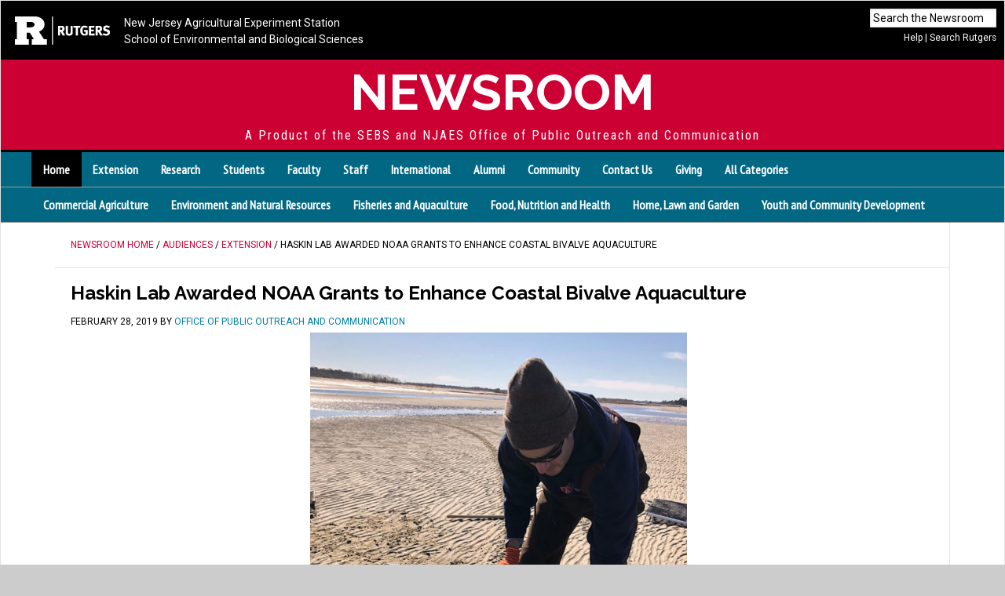

--- FILE ---
content_type: text/html; charset=UTF-8
request_url: https://sebsnjaesnews.rutgers.edu/2019/02/haskin-lab-awarded-noaa-grants-to-enhance-coastal-bivalve-aquaculture/
body_size: 13729
content:
<!DOCTYPE html>
<html lang="en-US">
<head >
<meta charset="UTF-8" />
<meta name="viewport" content="width=device-width, initial-scale=1" />
<title>Haskin Lab Awarded NOAA Grants to Enhance Coastal Bivalve Aquaculture :  Newsroom</title>
<meta name='robots' content='max-image-preview:large' />
<link rel='dns-prefetch' href='//sebsnjaesnews.rutgers.edu' />
<link rel='dns-prefetch' href='//fonts.googleapis.com' />
<link rel="alternate" type="application/rss+xml" title="Newsroom &raquo; Feed" href="https://sebsnjaesnews.rutgers.edu/feed/" />
<link rel="alternate" type="application/rss+xml" title="Newsroom &raquo; Comments Feed" href="https://sebsnjaesnews.rutgers.edu/comments/feed/" />
<link rel="alternate" title="oEmbed (JSON)" type="application/json+oembed" href="https://sebsnjaesnews.rutgers.edu/wp-json/oembed/1.0/embed?url=https%3A%2F%2Fsebsnjaesnews.rutgers.edu%2F2019%2F02%2Fhaskin-lab-awarded-noaa-grants-to-enhance-coastal-bivalve-aquaculture%2F" />
<link rel="alternate" title="oEmbed (XML)" type="text/xml+oembed" href="https://sebsnjaesnews.rutgers.edu/wp-json/oembed/1.0/embed?url=https%3A%2F%2Fsebsnjaesnews.rutgers.edu%2F2019%2F02%2Fhaskin-lab-awarded-noaa-grants-to-enhance-coastal-bivalve-aquaculture%2F&#038;format=xml" />
<link rel="canonical" href="https://sebsnjaesnews.rutgers.edu/2019/02/haskin-lab-awarded-noaa-grants-to-enhance-coastal-bivalve-aquaculture/" />
<style id='wp-img-auto-sizes-contain-inline-css' type='text/css'>
img:is([sizes=auto i],[sizes^="auto," i]){contain-intrinsic-size:3000px 1500px}
/*# sourceURL=wp-img-auto-sizes-contain-inline-css */
</style>
<link rel='stylesheet' id='jquery.prettyphoto-css' href='https://sebsnjaesnews.rutgers.edu/wp-content/plugins/wp-video-lightbox/css/prettyPhoto.css?ver=6.9' type='text/css' media='all' />
<link rel='stylesheet' id='video-lightbox-css' href='https://sebsnjaesnews.rutgers.edu/wp-content/plugins/wp-video-lightbox/wp-video-lightbox.css?ver=6.9' type='text/css' media='all' />
<link rel='stylesheet' id='news-pro-theme-css' href='https://sebsnjaesnews.rutgers.edu/wp-content/themes/news-pro/style.css?ver=3.0.2' type='text/css' media='all' />
<style id='wp-emoji-styles-inline-css' type='text/css'>

	img.wp-smiley, img.emoji {
		display: inline !important;
		border: none !important;
		box-shadow: none !important;
		height: 1em !important;
		width: 1em !important;
		margin: 0 0.07em !important;
		vertical-align: -0.1em !important;
		background: none !important;
		padding: 0 !important;
	}
/*# sourceURL=wp-emoji-styles-inline-css */
</style>
<style id='wp-block-library-inline-css' type='text/css'>
:root{--wp-block-synced-color:#7a00df;--wp-block-synced-color--rgb:122,0,223;--wp-bound-block-color:var(--wp-block-synced-color);--wp-editor-canvas-background:#ddd;--wp-admin-theme-color:#007cba;--wp-admin-theme-color--rgb:0,124,186;--wp-admin-theme-color-darker-10:#006ba1;--wp-admin-theme-color-darker-10--rgb:0,107,160.5;--wp-admin-theme-color-darker-20:#005a87;--wp-admin-theme-color-darker-20--rgb:0,90,135;--wp-admin-border-width-focus:2px}@media (min-resolution:192dpi){:root{--wp-admin-border-width-focus:1.5px}}.wp-element-button{cursor:pointer}:root .has-very-light-gray-background-color{background-color:#eee}:root .has-very-dark-gray-background-color{background-color:#313131}:root .has-very-light-gray-color{color:#eee}:root .has-very-dark-gray-color{color:#313131}:root .has-vivid-green-cyan-to-vivid-cyan-blue-gradient-background{background:linear-gradient(135deg,#00d084,#0693e3)}:root .has-purple-crush-gradient-background{background:linear-gradient(135deg,#34e2e4,#4721fb 50%,#ab1dfe)}:root .has-hazy-dawn-gradient-background{background:linear-gradient(135deg,#faaca8,#dad0ec)}:root .has-subdued-olive-gradient-background{background:linear-gradient(135deg,#fafae1,#67a671)}:root .has-atomic-cream-gradient-background{background:linear-gradient(135deg,#fdd79a,#004a59)}:root .has-nightshade-gradient-background{background:linear-gradient(135deg,#330968,#31cdcf)}:root .has-midnight-gradient-background{background:linear-gradient(135deg,#020381,#2874fc)}:root{--wp--preset--font-size--normal:16px;--wp--preset--font-size--huge:42px}.has-regular-font-size{font-size:1em}.has-larger-font-size{font-size:2.625em}.has-normal-font-size{font-size:var(--wp--preset--font-size--normal)}.has-huge-font-size{font-size:var(--wp--preset--font-size--huge)}.has-text-align-center{text-align:center}.has-text-align-left{text-align:left}.has-text-align-right{text-align:right}.has-fit-text{white-space:nowrap!important}#end-resizable-editor-section{display:none}.aligncenter{clear:both}.items-justified-left{justify-content:flex-start}.items-justified-center{justify-content:center}.items-justified-right{justify-content:flex-end}.items-justified-space-between{justify-content:space-between}.screen-reader-text{border:0;clip-path:inset(50%);height:1px;margin:-1px;overflow:hidden;padding:0;position:absolute;width:1px;word-wrap:normal!important}.screen-reader-text:focus{background-color:#ddd;clip-path:none;color:#444;display:block;font-size:1em;height:auto;left:5px;line-height:normal;padding:15px 23px 14px;text-decoration:none;top:5px;width:auto;z-index:100000}html :where(.has-border-color){border-style:solid}html :where([style*=border-top-color]){border-top-style:solid}html :where([style*=border-right-color]){border-right-style:solid}html :where([style*=border-bottom-color]){border-bottom-style:solid}html :where([style*=border-left-color]){border-left-style:solid}html :where([style*=border-width]){border-style:solid}html :where([style*=border-top-width]){border-top-style:solid}html :where([style*=border-right-width]){border-right-style:solid}html :where([style*=border-bottom-width]){border-bottom-style:solid}html :where([style*=border-left-width]){border-left-style:solid}html :where(img[class*=wp-image-]){height:auto;max-width:100%}:where(figure){margin:0 0 1em}html :where(.is-position-sticky){--wp-admin--admin-bar--position-offset:var(--wp-admin--admin-bar--height,0px)}@media screen and (max-width:600px){html :where(.is-position-sticky){--wp-admin--admin-bar--position-offset:0px}}

/*# sourceURL=wp-block-library-inline-css */
</style><style id='global-styles-inline-css' type='text/css'>
:root{--wp--preset--aspect-ratio--square: 1;--wp--preset--aspect-ratio--4-3: 4/3;--wp--preset--aspect-ratio--3-4: 3/4;--wp--preset--aspect-ratio--3-2: 3/2;--wp--preset--aspect-ratio--2-3: 2/3;--wp--preset--aspect-ratio--16-9: 16/9;--wp--preset--aspect-ratio--9-16: 9/16;--wp--preset--color--black: #000000;--wp--preset--color--cyan-bluish-gray: #abb8c3;--wp--preset--color--white: #ffffff;--wp--preset--color--pale-pink: #f78da7;--wp--preset--color--vivid-red: #cf2e2e;--wp--preset--color--luminous-vivid-orange: #ff6900;--wp--preset--color--luminous-vivid-amber: #fcb900;--wp--preset--color--light-green-cyan: #7bdcb5;--wp--preset--color--vivid-green-cyan: #00d084;--wp--preset--color--pale-cyan-blue: #8ed1fc;--wp--preset--color--vivid-cyan-blue: #0693e3;--wp--preset--color--vivid-purple: #9b51e0;--wp--preset--gradient--vivid-cyan-blue-to-vivid-purple: linear-gradient(135deg,rgb(6,147,227) 0%,rgb(155,81,224) 100%);--wp--preset--gradient--light-green-cyan-to-vivid-green-cyan: linear-gradient(135deg,rgb(122,220,180) 0%,rgb(0,208,130) 100%);--wp--preset--gradient--luminous-vivid-amber-to-luminous-vivid-orange: linear-gradient(135deg,rgb(252,185,0) 0%,rgb(255,105,0) 100%);--wp--preset--gradient--luminous-vivid-orange-to-vivid-red: linear-gradient(135deg,rgb(255,105,0) 0%,rgb(207,46,46) 100%);--wp--preset--gradient--very-light-gray-to-cyan-bluish-gray: linear-gradient(135deg,rgb(238,238,238) 0%,rgb(169,184,195) 100%);--wp--preset--gradient--cool-to-warm-spectrum: linear-gradient(135deg,rgb(74,234,220) 0%,rgb(151,120,209) 20%,rgb(207,42,186) 40%,rgb(238,44,130) 60%,rgb(251,105,98) 80%,rgb(254,248,76) 100%);--wp--preset--gradient--blush-light-purple: linear-gradient(135deg,rgb(255,206,236) 0%,rgb(152,150,240) 100%);--wp--preset--gradient--blush-bordeaux: linear-gradient(135deg,rgb(254,205,165) 0%,rgb(254,45,45) 50%,rgb(107,0,62) 100%);--wp--preset--gradient--luminous-dusk: linear-gradient(135deg,rgb(255,203,112) 0%,rgb(199,81,192) 50%,rgb(65,88,208) 100%);--wp--preset--gradient--pale-ocean: linear-gradient(135deg,rgb(255,245,203) 0%,rgb(182,227,212) 50%,rgb(51,167,181) 100%);--wp--preset--gradient--electric-grass: linear-gradient(135deg,rgb(202,248,128) 0%,rgb(113,206,126) 100%);--wp--preset--gradient--midnight: linear-gradient(135deg,rgb(2,3,129) 0%,rgb(40,116,252) 100%);--wp--preset--font-size--small: 13px;--wp--preset--font-size--medium: 20px;--wp--preset--font-size--large: 36px;--wp--preset--font-size--x-large: 42px;--wp--preset--spacing--20: 0.44rem;--wp--preset--spacing--30: 0.67rem;--wp--preset--spacing--40: 1rem;--wp--preset--spacing--50: 1.5rem;--wp--preset--spacing--60: 2.25rem;--wp--preset--spacing--70: 3.38rem;--wp--preset--spacing--80: 5.06rem;--wp--preset--shadow--natural: 6px 6px 9px rgba(0, 0, 0, 0.2);--wp--preset--shadow--deep: 12px 12px 50px rgba(0, 0, 0, 0.4);--wp--preset--shadow--sharp: 6px 6px 0px rgba(0, 0, 0, 0.2);--wp--preset--shadow--outlined: 6px 6px 0px -3px rgb(255, 255, 255), 6px 6px rgb(0, 0, 0);--wp--preset--shadow--crisp: 6px 6px 0px rgb(0, 0, 0);}:where(.is-layout-flex){gap: 0.5em;}:where(.is-layout-grid){gap: 0.5em;}body .is-layout-flex{display: flex;}.is-layout-flex{flex-wrap: wrap;align-items: center;}.is-layout-flex > :is(*, div){margin: 0;}body .is-layout-grid{display: grid;}.is-layout-grid > :is(*, div){margin: 0;}:where(.wp-block-columns.is-layout-flex){gap: 2em;}:where(.wp-block-columns.is-layout-grid){gap: 2em;}:where(.wp-block-post-template.is-layout-flex){gap: 1.25em;}:where(.wp-block-post-template.is-layout-grid){gap: 1.25em;}.has-black-color{color: var(--wp--preset--color--black) !important;}.has-cyan-bluish-gray-color{color: var(--wp--preset--color--cyan-bluish-gray) !important;}.has-white-color{color: var(--wp--preset--color--white) !important;}.has-pale-pink-color{color: var(--wp--preset--color--pale-pink) !important;}.has-vivid-red-color{color: var(--wp--preset--color--vivid-red) !important;}.has-luminous-vivid-orange-color{color: var(--wp--preset--color--luminous-vivid-orange) !important;}.has-luminous-vivid-amber-color{color: var(--wp--preset--color--luminous-vivid-amber) !important;}.has-light-green-cyan-color{color: var(--wp--preset--color--light-green-cyan) !important;}.has-vivid-green-cyan-color{color: var(--wp--preset--color--vivid-green-cyan) !important;}.has-pale-cyan-blue-color{color: var(--wp--preset--color--pale-cyan-blue) !important;}.has-vivid-cyan-blue-color{color: var(--wp--preset--color--vivid-cyan-blue) !important;}.has-vivid-purple-color{color: var(--wp--preset--color--vivid-purple) !important;}.has-black-background-color{background-color: var(--wp--preset--color--black) !important;}.has-cyan-bluish-gray-background-color{background-color: var(--wp--preset--color--cyan-bluish-gray) !important;}.has-white-background-color{background-color: var(--wp--preset--color--white) !important;}.has-pale-pink-background-color{background-color: var(--wp--preset--color--pale-pink) !important;}.has-vivid-red-background-color{background-color: var(--wp--preset--color--vivid-red) !important;}.has-luminous-vivid-orange-background-color{background-color: var(--wp--preset--color--luminous-vivid-orange) !important;}.has-luminous-vivid-amber-background-color{background-color: var(--wp--preset--color--luminous-vivid-amber) !important;}.has-light-green-cyan-background-color{background-color: var(--wp--preset--color--light-green-cyan) !important;}.has-vivid-green-cyan-background-color{background-color: var(--wp--preset--color--vivid-green-cyan) !important;}.has-pale-cyan-blue-background-color{background-color: var(--wp--preset--color--pale-cyan-blue) !important;}.has-vivid-cyan-blue-background-color{background-color: var(--wp--preset--color--vivid-cyan-blue) !important;}.has-vivid-purple-background-color{background-color: var(--wp--preset--color--vivid-purple) !important;}.has-black-border-color{border-color: var(--wp--preset--color--black) !important;}.has-cyan-bluish-gray-border-color{border-color: var(--wp--preset--color--cyan-bluish-gray) !important;}.has-white-border-color{border-color: var(--wp--preset--color--white) !important;}.has-pale-pink-border-color{border-color: var(--wp--preset--color--pale-pink) !important;}.has-vivid-red-border-color{border-color: var(--wp--preset--color--vivid-red) !important;}.has-luminous-vivid-orange-border-color{border-color: var(--wp--preset--color--luminous-vivid-orange) !important;}.has-luminous-vivid-amber-border-color{border-color: var(--wp--preset--color--luminous-vivid-amber) !important;}.has-light-green-cyan-border-color{border-color: var(--wp--preset--color--light-green-cyan) !important;}.has-vivid-green-cyan-border-color{border-color: var(--wp--preset--color--vivid-green-cyan) !important;}.has-pale-cyan-blue-border-color{border-color: var(--wp--preset--color--pale-cyan-blue) !important;}.has-vivid-cyan-blue-border-color{border-color: var(--wp--preset--color--vivid-cyan-blue) !important;}.has-vivid-purple-border-color{border-color: var(--wp--preset--color--vivid-purple) !important;}.has-vivid-cyan-blue-to-vivid-purple-gradient-background{background: var(--wp--preset--gradient--vivid-cyan-blue-to-vivid-purple) !important;}.has-light-green-cyan-to-vivid-green-cyan-gradient-background{background: var(--wp--preset--gradient--light-green-cyan-to-vivid-green-cyan) !important;}.has-luminous-vivid-amber-to-luminous-vivid-orange-gradient-background{background: var(--wp--preset--gradient--luminous-vivid-amber-to-luminous-vivid-orange) !important;}.has-luminous-vivid-orange-to-vivid-red-gradient-background{background: var(--wp--preset--gradient--luminous-vivid-orange-to-vivid-red) !important;}.has-very-light-gray-to-cyan-bluish-gray-gradient-background{background: var(--wp--preset--gradient--very-light-gray-to-cyan-bluish-gray) !important;}.has-cool-to-warm-spectrum-gradient-background{background: var(--wp--preset--gradient--cool-to-warm-spectrum) !important;}.has-blush-light-purple-gradient-background{background: var(--wp--preset--gradient--blush-light-purple) !important;}.has-blush-bordeaux-gradient-background{background: var(--wp--preset--gradient--blush-bordeaux) !important;}.has-luminous-dusk-gradient-background{background: var(--wp--preset--gradient--luminous-dusk) !important;}.has-pale-ocean-gradient-background{background: var(--wp--preset--gradient--pale-ocean) !important;}.has-electric-grass-gradient-background{background: var(--wp--preset--gradient--electric-grass) !important;}.has-midnight-gradient-background{background: var(--wp--preset--gradient--midnight) !important;}.has-small-font-size{font-size: var(--wp--preset--font-size--small) !important;}.has-medium-font-size{font-size: var(--wp--preset--font-size--medium) !important;}.has-large-font-size{font-size: var(--wp--preset--font-size--large) !important;}.has-x-large-font-size{font-size: var(--wp--preset--font-size--x-large) !important;}
/*# sourceURL=global-styles-inline-css */
</style>

<style id='classic-theme-styles-inline-css' type='text/css'>
/*! This file is auto-generated */
.wp-block-button__link{color:#fff;background-color:#32373c;border-radius:9999px;box-shadow:none;text-decoration:none;padding:calc(.667em + 2px) calc(1.333em + 2px);font-size:1.125em}.wp-block-file__button{background:#32373c;color:#fff;text-decoration:none}
/*# sourceURL=/wp-includes/css/classic-themes.min.css */
</style>
<link rel='stylesheet' id='foobox-free-min-css' href='https://sebsnjaesnews.rutgers.edu/wp-content/plugins/foobox-image-lightbox/free/css/foobox.free.min.css?ver=2.7.35' type='text/css' media='all' />
<link rel='stylesheet' id='widgetopts-styles-css' href='https://sebsnjaesnews.rutgers.edu/wp-content/plugins/widget-options/assets/css/widget-options.css?ver=4.1.3' type='text/css' media='all' />
<link rel='stylesheet' id='dashicons-css' href='https://sebsnjaesnews.rutgers.edu/wp-includes/css/dashicons.min.css?ver=6.9' type='text/css' media='all' />
<link rel='stylesheet' id='google-fonts-css' href='//fonts.googleapis.com/css?family=Raleway%3A400%2C700%7CPathway+Gothic+One%7CRoboto%3A400%2C700%7CRoboto+Condensed%7CMontserrat%7CPT+Sans+Narrow&#038;ver=3.0.2' type='text/css' media='all' />
<script type="text/javascript" src="https://sebsnjaesnews.rutgers.edu/wp-includes/js/jquery/jquery.min.js?ver=3.7.1" id="jquery-core-js"></script>
<script type="text/javascript" src="https://sebsnjaesnews.rutgers.edu/wp-includes/js/jquery/jquery-migrate.min.js?ver=3.4.1" id="jquery-migrate-js"></script>
<script type="text/javascript" src="https://sebsnjaesnews.rutgers.edu/wp-content/plugins/wp-video-lightbox/js/jquery.prettyPhoto.js?ver=3.1.6" id="jquery.prettyphoto-js"></script>
<script type="text/javascript" id="video-lightbox-js-extra">
/* <![CDATA[ */
var vlpp_vars = {"prettyPhoto_rel":"wp-video-lightbox","animation_speed":"fast","slideshow":"5000","autoplay_slideshow":"false","opacity":"0.80","show_title":"true","allow_resize":"true","allow_expand":"true","default_width":"640","default_height":"480","counter_separator_label":"/","theme":"pp_default","horizontal_padding":"20","hideflash":"false","wmode":"opaque","autoplay":"true","modal":"false","deeplinking":"false","overlay_gallery":"true","overlay_gallery_max":"30","keyboard_shortcuts":"true","ie6_fallback":"true"};
//# sourceURL=video-lightbox-js-extra
/* ]]> */
</script>
<script type="text/javascript" src="https://sebsnjaesnews.rutgers.edu/wp-content/plugins/wp-video-lightbox/js/video-lightbox.js?ver=3.1.6" id="video-lightbox-js"></script>
<script type="text/javascript" src="https://sebsnjaesnews.rutgers.edu/wp-content/themes/news-pro/js/responsive-menu.js?ver=1.0.0" id="news-responsive-menu-js"></script>
<script type="text/javascript" id="foobox-free-min-js-before">
/* <![CDATA[ */
/* Run FooBox FREE (v2.7.35) */
var FOOBOX = window.FOOBOX = {
	ready: true,
	disableOthers: false,
	o: {wordpress: { enabled: true }, countMessage:'image %index of %total', captions: { dataTitle: ["captionTitle","title"], dataDesc: ["captionDesc","description"] }, rel: '', excludes:'.fbx-link,.nofoobox,.nolightbox,a[href*="pinterest.com/pin/create/button/"]', affiliate : { enabled: false }},
	selectors: [
		".foogallery-container.foogallery-lightbox-foobox", ".foogallery-container.foogallery-lightbox-foobox-free", ".gallery", ".wp-block-gallery", ".wp-caption", ".wp-block-image", "a:has(img[class*=wp-image-])", ".foobox"
	],
	pre: function( $ ){
		// Custom JavaScript (Pre)
		
	},
	post: function( $ ){
		// Custom JavaScript (Post)
		
		// Custom Captions Code
		
	},
	custom: function( $ ){
		// Custom Extra JS
		
	}
};
//# sourceURL=foobox-free-min-js-before
/* ]]> */
</script>
<script type="text/javascript" src="https://sebsnjaesnews.rutgers.edu/wp-content/plugins/foobox-image-lightbox/free/js/foobox.free.min.js?ver=2.7.35" id="foobox-free-min-js"></script>
<link rel="https://api.w.org/" href="https://sebsnjaesnews.rutgers.edu/wp-json/" /><link rel="alternate" title="JSON" type="application/json" href="https://sebsnjaesnews.rutgers.edu/wp-json/wp/v2/posts/28274" /><link rel="EditURI" type="application/rsd+xml" title="RSD" href="https://sebsnjaesnews.rutgers.edu/xmlrpc.php?rsd" />
<script>
            WP_VIDEO_LIGHTBOX_VERSION="1.9.12";
            WP_VID_LIGHTBOX_URL="https://sebsnjaesnews.rutgers.edu/wp-content/plugins/wp-video-lightbox";
                        function wpvl_paramReplace(name, string, value) {
                // Find the param with regex
                // Grab the first character in the returned string (should be ? or &)
                // Replace our href string with our new value, passing on the name and delimeter

                var re = new RegExp("[\?&]" + name + "=([^&#]*)");
                var matches = re.exec(string);
                var newString;

                if (matches === null) {
                    // if there are no params, append the parameter
                    newString = string + '?' + name + '=' + value;
                } else {
                    var delimeter = matches[0].charAt(0);
                    newString = string.replace(re, delimeter + name + "=" + value);
                }
                return newString;
            }
            </script><!-- Global site tag (gtag.js) - Google Analytics -->
<script async src="https://www.googletagmanager.com/gtag/js?id=UA-36182399-1"></script>
<script>
  window.dataLayer = window.dataLayer || [];
  function gtag(){dataLayer.push(arguments);}
  gtag('js', new Date());
  gtag('config', 'UA-36182399-1');
</script>
<!-- End Google Analytics -->

<div id="fb-root"></div>
<script async defer crossorigin="anonymous" src="https://connect.facebook.net/en_US/sdk.js#xfbml=1&version=v24.0&appId=1765963203622887"></script><link rel="icon" href="https://sebsnjaesnews.rutgers.edu/wp-content/uploads/2024/04/cropped-block-r-512x512-1-32x32.png" sizes="32x32" />
<link rel="icon" href="https://sebsnjaesnews.rutgers.edu/wp-content/uploads/2024/04/cropped-block-r-512x512-1-192x192.png" sizes="192x192" />
<link rel="apple-touch-icon" href="https://sebsnjaesnews.rutgers.edu/wp-content/uploads/2024/04/cropped-block-r-512x512-1-180x180.png" />
<meta name="msapplication-TileImage" content="https://sebsnjaesnews.rutgers.edu/wp-content/uploads/2024/04/cropped-block-r-512x512-1-270x270.png" />
		<style type="text/css" id="wp-custom-css">
			/*
Welcome to Custom CSS!

To learn how this works, see http://wp.me/PEmnE-Bt
*/

.video_lightbox_auto_anchor_image {
    width: 348px !important;
    height: 261px !important;
}

.wpvl_auto_thumb_box {
   width: 348px !important;
    height: 261px !important;
	margin: 0 0 20px 0;
}
.video_lightbox_auto_anchor_image {
    width: 348px;
    height: 261px;
}

.wpvl_auto_thumb_play {
    position: absolute;
    left: 155px;
    top: 110px;
}
#genesisresponsiveslider-widget-4,
.slides {
	height: 480px !important;
}

.flexslider {
	background-color: #333;
	max-height: 480px;
}

.slide-excerpt {
	bottom: -20%;
}

@media only screen and (max-width: 1188px) {
	#genesisresponsiveslider-widget-4,
											.slides {
		height: 403px !important;
	}
	
	.flexslider {
		max-height: 403px;
	}
	
	.news-pro-home .content .genesis_responsive_slider h2 a {
		font-size: 18px;
	}
}

@media only screen and (max-width: 1023px) {
	#genesisresponsiveslider-widget-4,
												.slides {
		height: 480px !important;
	}
	
	.flexslider {
		max-height: 480px;
	}
	
	.news-pro-home .content .genesis_responsive_slider h2 a {
		font-size: 20px;
	}
}

@media only screen and (max-width: 829px) {
	#genesisresponsiveslider-widget-4,
											.slides {
		height: 480px !important;
	}
	
	.flexslider {
		max-height: 480px;
	}
	
	.news-pro-home .content .genesis_responsive_slider h2 a {
		font-size: 16px;
	}
}

@media only screen and (max-width: 600px) {
	#genesisresponsiveslider-widget-4,
											.slides {
		height: 280px !important;
	}
	
	.flexslider {
		max-height: 280px;
	}
}

	
.entry-meta .entry-categories {display: none;}

.entry-footer .entry-meta .entry-categories {display: block !important; }



.top-full-names a { padding: .125rem 0 .2rem .5rem; display: inline-block;} 

.top-rutgers-logo {margin: .5rem 0 0 .5rem; display: block;}

#top-unit-bar {height: 75px !important;}




/* ##### BREAKPOINT TEST ##### */
/*@media only screen and (max-width: 2800px) {
	.site-header {
		background: purple;
	}
}

@media only screen and (max-width: 1188px) {
	.site-header {
		background: blue;
	}
}

@media only screen and (max-width: 1023px) {
	.site-header {
		background: red;
	}
}

@media only screen and (max-width: 829px) {
	.site-header {
		background: orange;
	}
}

@media only screen and (max-width: 600px) {
	.site-header {
		background: yellow;
	}
}*/		</style>
		</head>
<body class="wp-singular post-template-default single single-post postid-28274 single-format-standard wp-theme-genesis wp-child-theme-news-pro header-full-width content-sidebar genesis-breadcrumbs-visible genesis-footer-widgets-visible" itemscope itemtype="https://schema.org/WebPage"><div class="site-container"><div id="top-unit-bar">
<div id="searches">
  <div id="top-search">
    <form class="search-form" itemprop="potentialAction" itemscope itemtype="http://schema.org/SearchAction" method="get" action="https://sebsnjaesnews.rutgers.edu/" role="search">
      <meta itemprop="target" content="https://sebsnjaesnews.rutgers.edu/?s={s}"/>
      <input itemprop="query-input" type="search" name="s" placeholder="Search the Newsroom" />
      <input class="submit" type="submit" value="Search"  />
    </form>
  </div>   
  <div id="rutgers-search-link"><a href="/advanced-search">Help</a> | <a href="http://search.rutgers.edu/">Search Rutgers</a></div>
</div>

  <span class="top-rutgers-logo"><img src="/wp-content/uploads/2024/04/RUTGERS_H_WHITE.png" alt="Rutgers University." /></span>
  <span class="top-full-names">
  <a href="http://njaes.rutgers.edu/">New Jersey Agricultural Experiment Station</a><br />
  <a href="http://sebs.rutgers.edu/">School of Environmental and Biological Sciences</a> 
  </span>
  <span class="top-rutgers-name"><a href="http://rutgers.edu">RUTGERS</a></span>
  <span class="top-short-names">
  <a href="http://njaes.rutgers.edu/">NJAES</a> | <a href="http://sebs.rutgers.edu/">SEBS </a> 
  </span>
</div>
<header class="site-header" itemscope itemtype="https://schema.org/WPHeader"><div class="wrap"><div class="title-area"><p class="site-title" itemprop="headline"><a href="https://sebsnjaesnews.rutgers.edu/">Newsroom</a></p><p class="site-description" itemprop="description">A Product of the SEBS and NJAES Office of Public Outreach and Communication</p></div></div></header><nav class="nav-primary" aria-label="Main" itemscope itemtype="https://schema.org/SiteNavigationElement">
  <div class="wrap">
    <ul id="menu-audience-categories" class="menu genesis-nav-menu menu-primary">
      <li id="menu-item-410" class="menu-item menu-item-type-custom menu-item-object-custom current-menu-item current_page_item menu-item-410"><a href="/" aria-current="page" itemprop="url"><span itemprop="name">Home</span></a></li>
      <li id="menu-item-26" class="menu-item menu-item-type-taxonomy menu-item-object-category menu-item-26"><a href="https://sebsnjaesnews.rutgers.edu/category/audiences/extension/" itemprop="url"><span itemprop="name">Extension</span></a></li>
      <li id="menu-item-29" class="menu-item menu-item-type-taxonomy menu-item-object-category menu-item-29"><a href="https://sebsnjaesnews.rutgers.edu/category/audiences/research/" itemprop="url"><span itemprop="name">Research</span></a></li>
      <li id="menu-item-31" class="menu-item menu-item-type-taxonomy menu-item-object-category menu-item-31"><a href="https://sebsnjaesnews.rutgers.edu/category/audiences/students/" itemprop="url"><span itemprop="name">Students</span></a></li>
      <li id="menu-item-27" class="menu-item menu-item-type-taxonomy menu-item-object-category menu-item-27"><a href="https://sebsnjaesnews.rutgers.edu/category/audiences/faculty/" itemprop="url"><span itemprop="name">Faculty</span></a></li>
      <li id="menu-item-30" class="menu-item menu-item-type-taxonomy menu-item-object-category menu-item-30"><a href="https://sebsnjaesnews.rutgers.edu/category/audiences/staff/" itemprop="url"><span itemprop="name">Staff</span></a></li>
      <li id="menu-item-527" class="menu-item menu-item-type-taxonomy menu-item-object-category menu-item-527"><a href="https://sebsnjaesnews.rutgers.edu/category/audiences/international/" itemprop="url"><span itemprop="name">International</span></a></li>
      <li id="menu-item-1044" class="menu-item menu-item-type-taxonomy menu-item-object-category menu-item-1044"><a href="https://sebsnjaesnews.rutgers.edu/category/audiences/alumni/" itemprop="url"><span itemprop="name">Alumni</span></a></li>
      <li id="menu-item-1027" class="menu-item menu-item-type-taxonomy menu-item-object-category menu-item-1027"><a href="https://sebsnjaesnews.rutgers.edu/category/audiences/community/" itemprop="url"><span itemprop="name">Community</span></a></li>
      <li id="menu-item-315" class="menu-item menu-item-type-post_type menu-item-object-page menu-item-315"><a href="https://sebsnjaesnews.rutgers.edu/contact/" itemprop="url"><span itemprop="name">Contact Us</span></a></li>
      <li id="menu-item-1764" class="menu-item menu-item-type-custom menu-item-object-custom menu-item-1764"><a href="http://makeagift.rutgers.edu/" itemprop="url"><span itemprop="name">Giving</span></a></li>
      <li id="menu-item-19278" class="menu-item menu-item-type-custom menu-item-object-custom menu-item-19278"><a href="/categories/" itemprop="url"><span itemprop="name">All Categories</span></a></li>
    </ul>
  </div>
</nav>
<nav class="nav-primary second-row"><div class="wrap"><ul id="menu-njaes-program-areas" class="menu genesis-nav-menu menu-secondary responsive-menu superfish sf-js-enabled">
  <li id="menu-item-264" class="menu-item menu-item-type-taxonomy menu-item-object-category"><a href="https://sebsnjaesnews.rutgers.edu/category/ag/">Commercial Agriculture</a></li>
  <li id="menu-item-265" class="menu-item menu-item-type-taxonomy menu-item-object-category"><a href="https://sebsnjaesnews.rutgers.edu/category/environment-and-natural-resources/">Environment and Natural Resources </a></li>
  <li id="menu-item-267" class="menu-item menu-item-type-taxonomy menu-item-object-category"><a href="https://sebsnjaesnews.rutgers.edu/category/fisheries-and-aquaculture/">Fisheries and Aquaculture</a></li>
  <li id="menu-item-266" class="menu-item menu-item-type-taxonomy menu-item-object-category"><a href="https://sebsnjaesnews.rutgers.edu/category/health/">Food, Nutrition and Health</a></li>
  <li id="menu-item-269" class="menu-item menu-item-type-taxonomy menu-item-object-category"><a href="https://sebsnjaesnews.rutgers.edu/category/garden/">Home, Lawn and Garden</a></li>
  <li id="menu-item-268" class="menu-item menu-item-type-taxonomy menu-item-object-category"><a href="https://sebsnjaesnews.rutgers.edu/category/youth/">Youth and Community Development</a></li>
</ul>
</div>
</nav>
<div class="clear"></div>
<div class="site-inner"><div class="content-sidebar-wrap"><main class="content"><div class="breadcrumb"><span class="breadcrumb-link-wrap" itemprop="itemListElement" itemscope itemtype="https://schema.org/ListItem"><a class="breadcrumb-link" href="https://sebsnjaesnews.rutgers.edu/" itemprop="item"><span class="breadcrumb-link-text-wrap" itemprop="name">Newsroom Home</span></a><meta itemprop="position" content="1"></span> / <span class="breadcrumb-link-wrap" itemprop="itemListElement" itemscope itemtype="https://schema.org/ListItem"><a class="breadcrumb-link" href="https://sebsnjaesnews.rutgers.edu/category/audiences/" itemprop="item"><span class="breadcrumb-link-text-wrap" itemprop="name">Audiences</span></a><meta itemprop="position" content="2"></span> / <span class="breadcrumb-link-wrap" itemprop="itemListElement" itemscope itemtype="https://schema.org/ListItem"><a class="breadcrumb-link" href="https://sebsnjaesnews.rutgers.edu/category/audiences/extension/" itemprop="item"><span class="breadcrumb-link-text-wrap" itemprop="name">Extension</span></a><meta itemprop="position" content="3"></span> / Haskin Lab Awarded NOAA Grants to Enhance Coastal Bivalve Aquaculture</div><article class="post-28274 post type-post status-publish format-standard has-post-thumbnail category-extension category-fisheries-and-aquaculture category-grants category-haskin-shellfish-research-lab category-marine-science category-njaes category-research entry" aria-label="Haskin Lab Awarded NOAA Grants to Enhance Coastal Bivalve Aquaculture" itemscope itemtype="https://schema.org/CreativeWork"><header class="entry-header"><h1 class="entry-title" itemprop="headline">Haskin Lab Awarded NOAA Grants to Enhance Coastal Bivalve Aquaculture</h1>
<p class="entry-meta"><time class="entry-time" itemprop="datePublished" datetime="2019-02-28T09:00:07-05:00">February 28, 2019</time> by <span class="entry-author" itemprop="author" itemscope itemtype="https://schema.org/Person"><a href="https://sebsnjaesnews.rutgers.edu/author/office-of-communications-2/" class="entry-author-link" rel="author" itemprop="url"><span class="entry-author-name" itemprop="name">Office of Public Outreach and Communication</span></a></span>  </p></header><div class="entry-content" itemprop="text"><div id="attachment_28277" style="width: 490px" class="wp-caption aligncenter"><img decoding="async" aria-describedby="caption-attachment-28277" class="wp-image-28277" src="https://sebsnjaesnews.rutgers.edu/wp-content/uploads/2019/02/Bivalve-Aquaculture-Oyster-Racks-580x774.jpg" alt="" width="480" height="641" srcset="https://sebsnjaesnews.rutgers.edu/wp-content/uploads/2019/02/Bivalve-Aquaculture-Oyster-Racks-580x774.jpg 580w, https://sebsnjaesnews.rutgers.edu/wp-content/uploads/2019/02/Bivalve-Aquaculture-Oyster-Racks-275x367.jpg 275w, https://sebsnjaesnews.rutgers.edu/wp-content/uploads/2019/02/Bivalve-Aquaculture-Oyster-Racks-768x1024.jpg 768w, https://sebsnjaesnews.rutgers.edu/wp-content/uploads/2019/02/Bivalve-Aquaculture-Oyster-Racks-67x90.jpg 67w, https://sebsnjaesnews.rutgers.edu/wp-content/uploads/2019/02/Bivalve-Aquaculture-Oyster-Racks.jpg 800w" sizes="(max-width: 480px) 100vw, 480px" /><p id="caption-attachment-28277" class="wp-caption-text">Graduate student Michael Whiteside working with Rutgers disease-resistant oysters at Cape Shore flats in Delaware Bay.</p></div>
<p>Rutgers Haskin Shellfish Research Laboratory (HSRL) was awarded a $592,390 NOAA Sea Grant to enhance bivalve aquaculture, which is important to the socioeconomic wellbeing of coastal areas that are depressed by the decline of wild fisheries.</p>
<p>Principal investigator for the three-year project, “Enhancing bivalve aquaculture through species improvement and diversification,” is Ximing Guo, professor and shellfish geneticist, with co-PIs Daphne Munroe, associate professor, HSRL; Lisa Calvo, shellfish aquaculture program coordinator; David Bushek, director, HSRL; Mike De Luca, director of the Rutgers Aquaculture Innovation Center; and Peter Rowe, director of research and extension, NJ Sea Grant).</p>
<p>Bivalve aquaculture is one of the most important aquaculture industries in the U.S. and globally. In New Jersey, it is dominated by oyster farming in Delaware Bay and hard clam farming in coastal bays. However, both species are threatened by diseases. While disease-resistant stocks have been developed for eastern oyster aquaculture, most of the selected stocks so far are developed for low-salinity estuaries.</p>
<p>Under the NOAA Sea Grant project, the team of researchers will focus on developing superior eastern oyster stocks that survive and grow well in high-salinity environments.</p>
<p>In addition, it will improve growth of bay scallops to enable same-year harvest, as well as develop surfclams with fast growth and heat tolerance to enhance survival and enable early harvest. A key component of the project, which ends in 2020, will be to communicate the results of the research to New Jersey and regional shellfish farmers.</p>
<p>Guo and Calvo also received a grant from NOAA National Marine Fisheries Service (NMFS) to develop superior triploid oysters for high-salinity coastal bays of New Jersey and the Northeastern region. This two-year grant, valued at $281,080, was awarded under the Saltonstall-Kennedy program of the NMFS and will conclude in 2020.</p>
</div><footer class="entry-footer"><p class="entry-meta"><span class="entry-categories">Filed Under: <a href="https://sebsnjaesnews.rutgers.edu/category/audiences/extension/" rel="category tag">Extension</a>, <a href="https://sebsnjaesnews.rutgers.edu/category/njaes-program-areas/fisheries-and-aquaculture/" rel="category tag">Fisheries/Aquaculture</a>, <a href="https://sebsnjaesnews.rutgers.edu/category/grants/" rel="category tag">Grants</a>, <a href="https://sebsnjaesnews.rutgers.edu/category/njaes-centers/haskin-shellfish-research-lab/" rel="category tag">Haskin Shellfish Research Lab</a>, <a href="https://sebsnjaesnews.rutgers.edu/category/sebs-departments/marine-science/" rel="category tag">Marine and Coastal Sciences</a>, <a href="https://sebsnjaesnews.rutgers.edu/category/njaes/" rel="category tag">NJAES</a>, <a href="https://sebsnjaesnews.rutgers.edu/category/audiences/research/" rel="category tag">Research</a> . </span></p>
</footer></article></main><aside class="sidebar sidebar-primary widget-area" role="complementary" aria-label="Primary Sidebar" itemscope itemtype="https://schema.org/WPSideBar"><section id="text-29" class="widget widget_text"><div class="widget-wrap"><h4 class="widget-title widgettitle">Featured Video</h4>
			<div class="textwidget"><a id="697749fb2f479" rel="wp-video-lightbox" href="https://www.youtube.com/watch?v=kfp9Sb1AY_k&#038;rel=0&#038;width=640&#038;height=480" title=""><div class="wpvl_auto_thumb_box_wrapper"><div class="wpvl_auto_thumb_box"><img decoding="async" src="https://img.youtube.com/vi/kfp9Sb1AY_k/0.jpg" class="video_lightbox_auto_anchor_image" alt="" /><div class="wpvl_auto_thumb_play"><img decoding="async" src="https://sebsnjaesnews.rutgers.edu/wp-content/plugins/wp-video-lightbox/images/play.png" class="wpvl_playbutton" alt="play" /></div></div></div></a>    <script>
    /* <![CDATA[ */
    jQuery(document).ready(function($){
        $(function(){
            var width = $(window).innerWidth();
            var setwidth = parseFloat(640);
            var ratio = parseFloat(0.75);
            var height = parseFloat(480);
            var link = 'https://www.youtube.com/watch?v=kfp9Sb1AY_k&amp;rel=0&amp;width=640&amp;height=480';
            if(width < setwidth)
            {
                height = Math.floor(width * 0.75);
                //console.log("device width "+width+", set width "+640+", ratio "+0.75+", new height "+ height);
                var new_url = wpvl_paramReplace('width', link, width);
                var new_url = wpvl_paramReplace('height', new_url, height);
                $("a#697749fb2f479").attr('href', new_url);
                //console.log(new_url);
            }
        });
    });
    /* ]]> */
    </script>
<a id="697749fb2f4c2" rel="wp-video-lightbox" href="https://www.youtube.com/watch?v=kfp9Sb1AY_k&#038;rel=0&#038;width=640&#038;height=480" title="">Rutgers Research on Coral Reefs and Harmful Seaweed Blooms with Partners in the Caribbean Will Aid Local Conservation Efforts</a>    <script>
    /* <![CDATA[ */
    jQuery(document).ready(function($){
        $(function(){
            var width = $(window).innerWidth();
            var setwidth = parseFloat(640);
            var ratio = parseFloat(0.75);
            var height = parseFloat(480);
            var link = 'https://www.youtube.com/watch?v=kfp9Sb1AY_k&amp;rel=0&amp;width=640&amp;height=480';
            if(width < setwidth)
            {
                height = Math.floor(width * 0.75);
                //console.log("device width "+width+", set width "+640+", ratio "+0.75+", new height "+ height);
                var new_url = wpvl_paramReplace('width', link, width);
                var new_url = wpvl_paramReplace('height', new_url, height);
                $("a#697749fb2f4c2").attr('href', new_url);
                //console.log(new_url);
            }
        });
    });
    /* ]]> */
    </script>
</div>
		</div></section>
<section id="text-40" class="widget widget_text"><div class="widget-wrap">			<div class="textwidget"><h4 class="widget-title widgettitle"><a href="/accomplishments">Faculty and Staff Accomplishments »</a></h4>
</div>
		</div></section>
<section id="custom_html-5" class="widget_text widget widget_custom_html"><div class="widget_text widget-wrap"><h4 class="widget-title widgettitle">Helpful Research Links</h4>
<div class="textwidget custom-html-widget"><ul>
<li><a href="https://sebsnjaesresearch.rutgers.edu/grants-facilitation">SEBS &amp; NJAES Office of Grants Facilitation</a></li>
<li><a href="https://research.rutgers.edu/research-sponsored-programs">Rutgers Research &amp; Sponsored Programs</a></li>
<li><a href="https://research.rutgers.edu/agricultural-products">Rutgers Agricultural Products</a></li>
</ul></div></div></section>
<section id="custom_html-8" class="widget_text widget widget_custom_html"><div class="widget_text widget-wrap"><h4 class="widget-title widgettitle">NJAES Reports &#038; Publications</h4>
<div class="textwidget custom-html-widget"><ul>
<li><a href="https://njaes.rutgers.edu/pubs/#annual-reports">Annual Reports</a></li>
<li><a href="https://njaes.rutgers.edu/pubs/newsletters/">Newsletters</a></li>
<li><a href="https://njaes.rutgers.edu/pubs/">Publications</a></li>
</ul></div></div></section>
</aside></div></div><div class="footer-widgets"><div class="wrap"><div class="widget-area footer-widgets-1 footer-widget-area"><section id="text-35" class="widget widget_text"><div class="widget-wrap"><h4 class="widget-title widgettitle">Contact Us</h4>
			<div class="textwidget">Office of Public Outreach and Communication<br />
Rutgers, The State University of New Jersey<br />
88 Lipman Dr., New Brunswick, NJ 08901-8525<br />
<a href="https://maps.rutgers.edu/#/?selected=6006">Martin Hall</a> | 848-932-4200<br />
Webmaster: <a href="mailto:webmaster&#064;sebs&#046;rutgers&#046;edu">webmaster&#064;sebs&#046;rutgers&#046;edu</a></div>
		</div></section>
<section id="custom_html-12" class="widget_text widget widget_custom_html"><div class="widget_text widget-wrap"><h4 class="widget-title widgettitle">Units</h4>
<div class="textwidget custom-html-widget"><div id="units-list">
<ul>
<li><a href="https://sebs.rutgers.edu/">School of Environmental and Biological Sciences</a></li>
<li><a href="https://njaes.rutgers.edu/">New Jersey Agricultural Experiment Station</a></li>
<li><a href="https://execdeanagriculture.rutgers.edu/">Executive Dean of Agriculture and Natural Resources</a></li>
<li><a href="https://makeagift.rutgers.edu/">Office of Development and Alumni Engagement</a>    </li>
<li><a href="https://opoc.rutgers.edu/">Office of Public Outreach and Communication</a></li>
<li><a href="https://www.rutgers.edu/">Rutgers University</a></li>
</ul>
</div>
</div></div></section>
</div><div class="widget-area footer-widgets-2 footer-widget-area"><section id="text-39" class="widget widget_text"><div class="widget-wrap">			<div class="textwidget"><div class="rcemap">

<a href="https://njaes.rutgers.edu/county/"><img src="/wp-content/uploads/2016/10/map-nj.png" alt="Map of NJ." /></a>
<h4 class="widget-title widgettitle">Serving New Jersey</h4>
Find your <a href="https://njaes.rutgers.edu/county/">Rutgers Cooperative Extension county office</a>, your first stop for information and assistance in NJ.</div></div>
		</div></section>
</div><div class="widget-area footer-widgets-3 footer-widget-area"><section id="custom_html-11" class="widget_text widget widget_custom_html"><div class="widget_text widget-wrap"><h4 class="widget-title widgettitle">Other Rutgers News &#038; Info</h4>
<div class="textwidget custom-html-widget"><ul>
<li><a href="https://www.rutgers.edu/news">Rutgers Today</a></li>
<li><a href="http://www.dailytargum.com">The Daily Targum</a></li>
<li><a href="https://execdeanagriculture.rutgers.edu/in-memoriam/">In Memoriam</a></li>
<li><a href="https://www.rutgers.edu/news/media-contacts">Media Relations</a></li>
<li><a href="http://rutv.rutgers.edu">RU-tv</a></li>
<li><a href="http://magazine.rutgers.edu/">Rutgers Magazine</a></li>
<li><a href="http://wrsu.rutgers.edu">WRSU-FM</a></li>
</ul></div></div></section>
</div></div></div><footer class="site-footer" itemscope itemtype="https://schema.org/WPFooter"><div class="wrap"><p><a href="http://www.rutgers.edu/site-resource/copyright-information">Copyright</a> &copy;  Rutgers, The State University of New Jersey<br />



Rutgers University is an equal access/equal opportunity institution. Individuals with disabilities are encouraged to direct suggestions, comments, or complaints concerning any accessibility issues with<br />Rutgers websites to: <a href="mailto:accessibility@rutgers.edu">accessibility@rutgers.edu</a> or complete the <a href="https://it.rutgers.edu/it-accessibility-initiative/barrierform/">Report Accessibility Barrier or Provide Feedback Form</a>. | Contact RU-info at 732-445-info (4636) | <a href="http://sebs.rutgers.edu/contact/default.asp?webmaster">Webmaster</a>
</p></div></footer></div><script type="speculationrules">
{"prefetch":[{"source":"document","where":{"and":[{"href_matches":"/*"},{"not":{"href_matches":["/wp-*.php","/wp-admin/*","/wp-content/uploads/*","/wp-content/*","/wp-content/plugins/*","/wp-content/themes/news-pro/*","/wp-content/themes/genesis/*","/*\\?(.+)"]}},{"not":{"selector_matches":"a[rel~=\"nofollow\"]"}},{"not":{"selector_matches":".no-prefetch, .no-prefetch a"}}]},"eagerness":"conservative"}]}
</script>
<script id="wp-emoji-settings" type="application/json">
{"baseUrl":"https://s.w.org/images/core/emoji/17.0.2/72x72/","ext":".png","svgUrl":"https://s.w.org/images/core/emoji/17.0.2/svg/","svgExt":".svg","source":{"concatemoji":"https://sebsnjaesnews.rutgers.edu/wp-includes/js/wp-emoji-release.min.js?ver=6.9"}}
</script>
<script type="module">
/* <![CDATA[ */
/*! This file is auto-generated */
const a=JSON.parse(document.getElementById("wp-emoji-settings").textContent),o=(window._wpemojiSettings=a,"wpEmojiSettingsSupports"),s=["flag","emoji"];function i(e){try{var t={supportTests:e,timestamp:(new Date).valueOf()};sessionStorage.setItem(o,JSON.stringify(t))}catch(e){}}function c(e,t,n){e.clearRect(0,0,e.canvas.width,e.canvas.height),e.fillText(t,0,0);t=new Uint32Array(e.getImageData(0,0,e.canvas.width,e.canvas.height).data);e.clearRect(0,0,e.canvas.width,e.canvas.height),e.fillText(n,0,0);const a=new Uint32Array(e.getImageData(0,0,e.canvas.width,e.canvas.height).data);return t.every((e,t)=>e===a[t])}function p(e,t){e.clearRect(0,0,e.canvas.width,e.canvas.height),e.fillText(t,0,0);var n=e.getImageData(16,16,1,1);for(let e=0;e<n.data.length;e++)if(0!==n.data[e])return!1;return!0}function u(e,t,n,a){switch(t){case"flag":return n(e,"\ud83c\udff3\ufe0f\u200d\u26a7\ufe0f","\ud83c\udff3\ufe0f\u200b\u26a7\ufe0f")?!1:!n(e,"\ud83c\udde8\ud83c\uddf6","\ud83c\udde8\u200b\ud83c\uddf6")&&!n(e,"\ud83c\udff4\udb40\udc67\udb40\udc62\udb40\udc65\udb40\udc6e\udb40\udc67\udb40\udc7f","\ud83c\udff4\u200b\udb40\udc67\u200b\udb40\udc62\u200b\udb40\udc65\u200b\udb40\udc6e\u200b\udb40\udc67\u200b\udb40\udc7f");case"emoji":return!a(e,"\ud83e\u1fac8")}return!1}function f(e,t,n,a){let r;const o=(r="undefined"!=typeof WorkerGlobalScope&&self instanceof WorkerGlobalScope?new OffscreenCanvas(300,150):document.createElement("canvas")).getContext("2d",{willReadFrequently:!0}),s=(o.textBaseline="top",o.font="600 32px Arial",{});return e.forEach(e=>{s[e]=t(o,e,n,a)}),s}function r(e){var t=document.createElement("script");t.src=e,t.defer=!0,document.head.appendChild(t)}a.supports={everything:!0,everythingExceptFlag:!0},new Promise(t=>{let n=function(){try{var e=JSON.parse(sessionStorage.getItem(o));if("object"==typeof e&&"number"==typeof e.timestamp&&(new Date).valueOf()<e.timestamp+604800&&"object"==typeof e.supportTests)return e.supportTests}catch(e){}return null}();if(!n){if("undefined"!=typeof Worker&&"undefined"!=typeof OffscreenCanvas&&"undefined"!=typeof URL&&URL.createObjectURL&&"undefined"!=typeof Blob)try{var e="postMessage("+f.toString()+"("+[JSON.stringify(s),u.toString(),c.toString(),p.toString()].join(",")+"));",a=new Blob([e],{type:"text/javascript"});const r=new Worker(URL.createObjectURL(a),{name:"wpTestEmojiSupports"});return void(r.onmessage=e=>{i(n=e.data),r.terminate(),t(n)})}catch(e){}i(n=f(s,u,c,p))}t(n)}).then(e=>{for(const n in e)a.supports[n]=e[n],a.supports.everything=a.supports.everything&&a.supports[n],"flag"!==n&&(a.supports.everythingExceptFlag=a.supports.everythingExceptFlag&&a.supports[n]);var t;a.supports.everythingExceptFlag=a.supports.everythingExceptFlag&&!a.supports.flag,a.supports.everything||((t=a.source||{}).concatemoji?r(t.concatemoji):t.wpemoji&&t.twemoji&&(r(t.twemoji),r(t.wpemoji)))});
//# sourceURL=https://sebsnjaesnews.rutgers.edu/wp-includes/js/wp-emoji-loader.min.js
/* ]]> */
</script>
		<script type="text/javascript">
				jQuery('.soliloquy-container').removeClass('no-js');
		</script>
			</body></html>
